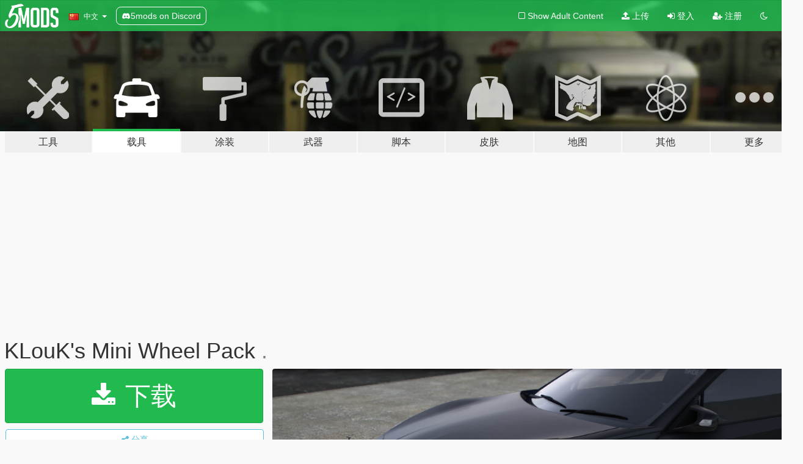

--- FILE ---
content_type: text/html; charset=utf-8
request_url: https://zh.gta5-mods.com/vehicles/klouk-s-mini-wheel-pack
body_size: 13093
content:

<!DOCTYPE html>
<html lang="zh-CN" dir="ltr">
<head>
	<title>
		KLouK&#39;s Mini Wheel Pack  - GTA5-Mods.com
	</title>

		<script
		  async
		  src="https://hb.vntsm.com/v4/live/vms/sites/gta5-mods.com/index.js"
        ></script>

        <script>
          self.__VM = self.__VM || [];
          self.__VM.push(function (admanager, scope) {
            scope.Config.buildPlacement((configBuilder) => {
              configBuilder.add("billboard");
              configBuilder.addDefaultOrUnique("mobile_mpu").setBreakPoint("mobile")
            }).display("top-ad");

            scope.Config.buildPlacement((configBuilder) => {
              configBuilder.add("leaderboard");
              configBuilder.addDefaultOrUnique("mobile_mpu").setBreakPoint("mobile")
            }).display("central-ad");

            scope.Config.buildPlacement((configBuilder) => {
              configBuilder.add("mpu");
              configBuilder.addDefaultOrUnique("mobile_mpu").setBreakPoint("mobile")
            }).display("side-ad");

            scope.Config.buildPlacement((configBuilder) => {
              configBuilder.add("leaderboard");
              configBuilder.addDefaultOrUnique("mpu").setBreakPoint({ mediaQuery: "max-width:1200px" })
            }).display("central-ad-2");

            scope.Config.buildPlacement((configBuilder) => {
              configBuilder.add("leaderboard");
              configBuilder.addDefaultOrUnique("mobile_mpu").setBreakPoint("mobile")
            }).display("bottom-ad");

            scope.Config.buildPlacement((configBuilder) => {
              configBuilder.add("desktop_takeover");
              configBuilder.addDefaultOrUnique("mobile_takeover").setBreakPoint("mobile")
            }).display("takeover-ad");

            scope.Config.get('mpu').display('download-ad-1');
          });
        </script>

	<meta charset="utf-8">
	<meta name="viewport" content="width=320, initial-scale=1.0, maximum-scale=1.0">
	<meta http-equiv="X-UA-Compatible" content="IE=edge">
	<meta name="msapplication-config" content="none">
	<meta name="theme-color" content="#20ba4e">
	<meta name="msapplication-navbutton-color" content="#20ba4e">
	<meta name="apple-mobile-web-app-capable" content="yes">
	<meta name="apple-mobile-web-app-status-bar-style" content="#20ba4e">
	<meta name="csrf-param" content="authenticity_token" />
<meta name="csrf-token" content="DjEoTr1xF/DSaetI8zRZsRH9O6jGa+5C3GsEZTvRoUrpcgtRvWyQegTJVlm25F6ucWH5jTuatdb26d0oW60eug==" />
	    <!--suppress ALL -->

    <meta property="og:url" content="https://zh.gta5-mods.com/vehicles/klouk-s-mini-wheel-pack">
    <meta property="og:title" content="KLouK's Mini Wheel Pack ">
    <meta property="og:description" content="Wheels Converted From SLRR  Pics Taken by DUZTY Instagram: duztyxo Youtube: Duzty  Wheels in Pack: Sport 1 - Advan RGD(Chrome &amp;amp; Painted) Sport 2 - GL57C6(Chrome &amp;amp; Painted) Sport 3 - GL57Transcend(Chrome &amp;amp; Painted)  Installation Path:\mods\update\x64\dlcpacks\patchday22ng\dlc.rpf\x64\levels\patchday22ng\vehiclemods\wheels_mods.rpf\  To access the paintable versions of the wheels hover over the chrome version of the whee...">
    <meta property="og:site_name" content="GTA5-Mods.com">
    <meta property="og:image" content="https://img.gta5-mods.com/q75/images/klouk-s-mini-wheel-pack/5bb8d1-GTA5_2021-02-17_22-23-32.png">

    <meta name="twitter:card" content="summary_large_image">
    <meta name="twitter:site" content="@5mods">
    <meta name="twitter:title" content="KLouK's Mini Wheel Pack ">
    <meta name="twitter:description" content="Wheels Converted From SLRR  Pics Taken by DUZTY Instagram: duztyxo Youtube: Duzty  Wheels in Pack: Sport 1 - Advan RGD(Chrome &amp;amp; Painted) Sport 2 - GL57C6(Chrome &amp;amp; Painted) Sport 3 - GL57Transcend(Chrome &amp;amp; Painted)  Installation Path:\mods\update\x64\dlcpacks\patchday22ng\dlc.rpf\x64\levels\patchday22ng\vehiclemods\wheels_mods.rpf\  To access the paintable versions of the wheels hover over the chrome version of the whee...">
    <meta name="twitter:image" content="https://img.gta5-mods.com/q75/images/klouk-s-mini-wheel-pack/5bb8d1-GTA5_2021-02-17_22-23-32.png">


	<link rel="shortcut icon" type="image/x-icon" href="https://images.gta5-mods.com/icons/favicon.png">
	<link rel="stylesheet" media="screen" href="/assets/application-7e510725ebc5c55e88a9fd87c027a2aa9e20126744fbac89762e0fd54819c399.css" />
	    <link rel="alternate" hreflang="id" href="https://id.gta5-mods.com/vehicles/klouk-s-mini-wheel-pack">
    <link rel="alternate" hreflang="ms" href="https://ms.gta5-mods.com/vehicles/klouk-s-mini-wheel-pack">
    <link rel="alternate" hreflang="bg" href="https://bg.gta5-mods.com/vehicles/klouk-s-mini-wheel-pack">
    <link rel="alternate" hreflang="ca" href="https://ca.gta5-mods.com/vehicles/klouk-s-mini-wheel-pack">
    <link rel="alternate" hreflang="cs" href="https://cs.gta5-mods.com/vehicles/klouk-s-mini-wheel-pack">
    <link rel="alternate" hreflang="da" href="https://da.gta5-mods.com/vehicles/klouk-s-mini-wheel-pack">
    <link rel="alternate" hreflang="de" href="https://de.gta5-mods.com/vehicles/klouk-s-mini-wheel-pack">
    <link rel="alternate" hreflang="el" href="https://el.gta5-mods.com/vehicles/klouk-s-mini-wheel-pack">
    <link rel="alternate" hreflang="en" href="https://www.gta5-mods.com/vehicles/klouk-s-mini-wheel-pack">
    <link rel="alternate" hreflang="es" href="https://es.gta5-mods.com/vehicles/klouk-s-mini-wheel-pack">
    <link rel="alternate" hreflang="fr" href="https://fr.gta5-mods.com/vehicles/klouk-s-mini-wheel-pack">
    <link rel="alternate" hreflang="gl" href="https://gl.gta5-mods.com/vehicles/klouk-s-mini-wheel-pack">
    <link rel="alternate" hreflang="ko" href="https://ko.gta5-mods.com/vehicles/klouk-s-mini-wheel-pack">
    <link rel="alternate" hreflang="hi" href="https://hi.gta5-mods.com/vehicles/klouk-s-mini-wheel-pack">
    <link rel="alternate" hreflang="it" href="https://it.gta5-mods.com/vehicles/klouk-s-mini-wheel-pack">
    <link rel="alternate" hreflang="hu" href="https://hu.gta5-mods.com/vehicles/klouk-s-mini-wheel-pack">
    <link rel="alternate" hreflang="mk" href="https://mk.gta5-mods.com/vehicles/klouk-s-mini-wheel-pack">
    <link rel="alternate" hreflang="nl" href="https://nl.gta5-mods.com/vehicles/klouk-s-mini-wheel-pack">
    <link rel="alternate" hreflang="nb" href="https://no.gta5-mods.com/vehicles/klouk-s-mini-wheel-pack">
    <link rel="alternate" hreflang="pl" href="https://pl.gta5-mods.com/vehicles/klouk-s-mini-wheel-pack">
    <link rel="alternate" hreflang="pt-BR" href="https://pt.gta5-mods.com/vehicles/klouk-s-mini-wheel-pack">
    <link rel="alternate" hreflang="ro" href="https://ro.gta5-mods.com/vehicles/klouk-s-mini-wheel-pack">
    <link rel="alternate" hreflang="ru" href="https://ru.gta5-mods.com/vehicles/klouk-s-mini-wheel-pack">
    <link rel="alternate" hreflang="sl" href="https://sl.gta5-mods.com/vehicles/klouk-s-mini-wheel-pack">
    <link rel="alternate" hreflang="fi" href="https://fi.gta5-mods.com/vehicles/klouk-s-mini-wheel-pack">
    <link rel="alternate" hreflang="sv" href="https://sv.gta5-mods.com/vehicles/klouk-s-mini-wheel-pack">
    <link rel="alternate" hreflang="vi" href="https://vi.gta5-mods.com/vehicles/klouk-s-mini-wheel-pack">
    <link rel="alternate" hreflang="tr" href="https://tr.gta5-mods.com/vehicles/klouk-s-mini-wheel-pack">
    <link rel="alternate" hreflang="uk" href="https://uk.gta5-mods.com/vehicles/klouk-s-mini-wheel-pack">
    <link rel="alternate" hreflang="zh-CN" href="https://zh.gta5-mods.com/vehicles/klouk-s-mini-wheel-pack">

  <script src="/javascripts/ads.js"></script>

		<!-- Nexus Google Tag Manager -->
		<script nonce="true">
//<![CDATA[
				window.dataLayer = window.dataLayer || [];

						window.dataLayer.push({
								login_status: 'Guest',
								user_id: undefined,
								gta5mods_id: undefined,
						});

//]]>
</script>
		<script nonce="true">
//<![CDATA[
				(function(w,d,s,l,i){w[l]=w[l]||[];w[l].push({'gtm.start':
				new Date().getTime(),event:'gtm.js'});var f=d.getElementsByTagName(s)[0],
				j=d.createElement(s),dl=l!='dataLayer'?'&l='+l:'';j.async=true;j.src=
				'https://www.googletagmanager.com/gtm.js?id='+i+dl;f.parentNode.insertBefore(j,f);
				})(window,document,'script','dataLayer','GTM-KCVF2WQ');

//]]>
</script>		<!-- End Nexus Google Tag Manager -->
</head>
<body class=" zh-CN">
	<!-- Google Tag Manager (noscript) -->
	<noscript><iframe src="https://www.googletagmanager.com/ns.html?id=GTM-KCVF2WQ"
										height="0" width="0" style="display:none;visibility:hidden"></iframe></noscript>
	<!-- End Google Tag Manager (noscript) -->

<div id="page-cover"></div>
<div id="page-loading">
	<span class="graphic"></span>
	<span class="message">载入中...</span>
</div>

<div id="page-cover"></div>

<nav id="main-nav" class="navbar navbar-default">
  <div class="container">
    <div class="navbar-header">
      <a class="navbar-brand" href="/"></a>

      <ul class="nav navbar-nav">
        <li id="language-dropdown" class="dropdown">
          <a href="#language" class="dropdown-toggle" data-toggle="dropdown">
            <span class="famfamfam-flag-cn icon"></span>&nbsp;
            <span class="language-name">中文</span>
            <span class="caret"></span>
          </a>

          <ul class="dropdown-menu dropdown-menu-with-footer">
                <li>
                  <a href="https://id.gta5-mods.com/vehicles/klouk-s-mini-wheel-pack">
                    <span class="famfamfam-flag-id"></span>
                    <span class="language-name">Bahasa Indonesia</span>
                  </a>
                </li>
                <li>
                  <a href="https://ms.gta5-mods.com/vehicles/klouk-s-mini-wheel-pack">
                    <span class="famfamfam-flag-my"></span>
                    <span class="language-name">Bahasa Melayu</span>
                  </a>
                </li>
                <li>
                  <a href="https://bg.gta5-mods.com/vehicles/klouk-s-mini-wheel-pack">
                    <span class="famfamfam-flag-bg"></span>
                    <span class="language-name">Български</span>
                  </a>
                </li>
                <li>
                  <a href="https://ca.gta5-mods.com/vehicles/klouk-s-mini-wheel-pack">
                    <span class="famfamfam-flag-catalonia"></span>
                    <span class="language-name">Català</span>
                  </a>
                </li>
                <li>
                  <a href="https://cs.gta5-mods.com/vehicles/klouk-s-mini-wheel-pack">
                    <span class="famfamfam-flag-cz"></span>
                    <span class="language-name">Čeština</span>
                  </a>
                </li>
                <li>
                  <a href="https://da.gta5-mods.com/vehicles/klouk-s-mini-wheel-pack">
                    <span class="famfamfam-flag-dk"></span>
                    <span class="language-name">Dansk</span>
                  </a>
                </li>
                <li>
                  <a href="https://de.gta5-mods.com/vehicles/klouk-s-mini-wheel-pack">
                    <span class="famfamfam-flag-de"></span>
                    <span class="language-name">Deutsch</span>
                  </a>
                </li>
                <li>
                  <a href="https://el.gta5-mods.com/vehicles/klouk-s-mini-wheel-pack">
                    <span class="famfamfam-flag-gr"></span>
                    <span class="language-name">Ελληνικά</span>
                  </a>
                </li>
                <li>
                  <a href="https://www.gta5-mods.com/vehicles/klouk-s-mini-wheel-pack">
                    <span class="famfamfam-flag-gb"></span>
                    <span class="language-name">English</span>
                  </a>
                </li>
                <li>
                  <a href="https://es.gta5-mods.com/vehicles/klouk-s-mini-wheel-pack">
                    <span class="famfamfam-flag-es"></span>
                    <span class="language-name">Español</span>
                  </a>
                </li>
                <li>
                  <a href="https://fr.gta5-mods.com/vehicles/klouk-s-mini-wheel-pack">
                    <span class="famfamfam-flag-fr"></span>
                    <span class="language-name">Français</span>
                  </a>
                </li>
                <li>
                  <a href="https://gl.gta5-mods.com/vehicles/klouk-s-mini-wheel-pack">
                    <span class="famfamfam-flag-es-gl"></span>
                    <span class="language-name">Galego</span>
                  </a>
                </li>
                <li>
                  <a href="https://ko.gta5-mods.com/vehicles/klouk-s-mini-wheel-pack">
                    <span class="famfamfam-flag-kr"></span>
                    <span class="language-name">한국어</span>
                  </a>
                </li>
                <li>
                  <a href="https://hi.gta5-mods.com/vehicles/klouk-s-mini-wheel-pack">
                    <span class="famfamfam-flag-in"></span>
                    <span class="language-name">हिन्दी</span>
                  </a>
                </li>
                <li>
                  <a href="https://it.gta5-mods.com/vehicles/klouk-s-mini-wheel-pack">
                    <span class="famfamfam-flag-it"></span>
                    <span class="language-name">Italiano</span>
                  </a>
                </li>
                <li>
                  <a href="https://hu.gta5-mods.com/vehicles/klouk-s-mini-wheel-pack">
                    <span class="famfamfam-flag-hu"></span>
                    <span class="language-name">Magyar</span>
                  </a>
                </li>
                <li>
                  <a href="https://mk.gta5-mods.com/vehicles/klouk-s-mini-wheel-pack">
                    <span class="famfamfam-flag-mk"></span>
                    <span class="language-name">Македонски</span>
                  </a>
                </li>
                <li>
                  <a href="https://nl.gta5-mods.com/vehicles/klouk-s-mini-wheel-pack">
                    <span class="famfamfam-flag-nl"></span>
                    <span class="language-name">Nederlands</span>
                  </a>
                </li>
                <li>
                  <a href="https://no.gta5-mods.com/vehicles/klouk-s-mini-wheel-pack">
                    <span class="famfamfam-flag-no"></span>
                    <span class="language-name">Norsk</span>
                  </a>
                </li>
                <li>
                  <a href="https://pl.gta5-mods.com/vehicles/klouk-s-mini-wheel-pack">
                    <span class="famfamfam-flag-pl"></span>
                    <span class="language-name">Polski</span>
                  </a>
                </li>
                <li>
                  <a href="https://pt.gta5-mods.com/vehicles/klouk-s-mini-wheel-pack">
                    <span class="famfamfam-flag-br"></span>
                    <span class="language-name">Português do Brasil</span>
                  </a>
                </li>
                <li>
                  <a href="https://ro.gta5-mods.com/vehicles/klouk-s-mini-wheel-pack">
                    <span class="famfamfam-flag-ro"></span>
                    <span class="language-name">Română</span>
                  </a>
                </li>
                <li>
                  <a href="https://ru.gta5-mods.com/vehicles/klouk-s-mini-wheel-pack">
                    <span class="famfamfam-flag-ru"></span>
                    <span class="language-name">Русский</span>
                  </a>
                </li>
                <li>
                  <a href="https://sl.gta5-mods.com/vehicles/klouk-s-mini-wheel-pack">
                    <span class="famfamfam-flag-si"></span>
                    <span class="language-name">Slovenščina</span>
                  </a>
                </li>
                <li>
                  <a href="https://fi.gta5-mods.com/vehicles/klouk-s-mini-wheel-pack">
                    <span class="famfamfam-flag-fi"></span>
                    <span class="language-name">Suomi</span>
                  </a>
                </li>
                <li>
                  <a href="https://sv.gta5-mods.com/vehicles/klouk-s-mini-wheel-pack">
                    <span class="famfamfam-flag-se"></span>
                    <span class="language-name">Svenska</span>
                  </a>
                </li>
                <li>
                  <a href="https://vi.gta5-mods.com/vehicles/klouk-s-mini-wheel-pack">
                    <span class="famfamfam-flag-vn"></span>
                    <span class="language-name">Tiếng Việt</span>
                  </a>
                </li>
                <li>
                  <a href="https://tr.gta5-mods.com/vehicles/klouk-s-mini-wheel-pack">
                    <span class="famfamfam-flag-tr"></span>
                    <span class="language-name">Türkçe</span>
                  </a>
                </li>
                <li>
                  <a href="https://uk.gta5-mods.com/vehicles/klouk-s-mini-wheel-pack">
                    <span class="famfamfam-flag-ua"></span>
                    <span class="language-name">Українська</span>
                  </a>
                </li>
                <li>
                  <a href="https://zh.gta5-mods.com/vehicles/klouk-s-mini-wheel-pack">
                    <span class="famfamfam-flag-cn"></span>
                    <span class="language-name">中文</span>
                  </a>
                </li>
          </ul>
        </li>
        <li class="discord-link">
          <a href="https://discord.gg/2PR7aMzD4U" target="_blank" rel="noreferrer">
            <img src="https://images.gta5-mods.com/site/discord-header.svg" height="15px" alt="">
            <span>5mods on Discord</span>
          </a>
        </li>
      </ul>
    </div>

    <ul class="nav navbar-nav navbar-right">
        <li>
          <a href="/adult_filter" title="Light mode">
              <span class="fa fa-square-o"></span>
            <span>Show Adult <span class="adult-filter__content-text">Content</span></span>
          </a>
        </li>
      <li class="hidden-xs">
        <a href="/upload">
          <span class="icon fa fa-upload"></span>
          上传
        </a>
      </li>

        <li>
          <a href="/login?r=/vehicles/klouk-s-mini-wheel-pack">
            <span class="icon fa fa-sign-in"></span>
            <span class="login-text">登入</span>
          </a>
        </li>

        <li class="hidden-xs">
          <a href="/register?r=/vehicles/klouk-s-mini-wheel-pack">
            <span class="icon fa fa-user-plus"></span>
            注册
          </a>
        </li>

        <li>
            <a href="/dark_mode" title="Dark mode">
              <span class="fa fa-moon-o"></span>
            </a>
        </li>

      <li id="search-dropdown">
        <a href="#search" class="dropdown-toggle" data-toggle="dropdown">
          <span class="fa fa-search"></span>
        </a>

        <div class="dropdown-menu">
          <div class="form-inline">
            <div class="form-group">
              <div class="input-group">
                <div class="input-group-addon"><span  class="fa fa-search"></span></div>
                <input type="text" class="form-control" placeholder="搜索GTA5模组...">
              </div>
            </div>
            <button type="submit" class="btn btn-primary">
              搜索
            </button>
          </div>
        </div>
      </li>
    </ul>
  </div>
</nav>

<div id="banner" class="vehicles">
  <div class="container hidden-xs">
    <div id="intro">
      <h1 class="styled">欢迎来到GTA5模组网 GTA5-Mods.com</h1>
      <p>选择以下类别之一开始浏览最新的侠盗猎车手V PC模组：</p>
    </div>
  </div>

  <div class="container">
    <ul id="navigation" class="clearfix zh-CN">
        <li class="tools ">
          <a href="/tools">
            <span class="icon-category"></span>
            <span class="label-border"></span>
            <span class="label-category lg-large md-large sm-large xs-large xxs-large">
              <span>工具</span>
            </span>
          </a>
        </li>
        <li class="vehicles active">
          <a href="/vehicles">
            <span class="icon-category"></span>
            <span class="label-border"></span>
            <span class="label-category lg-large md-large sm-large xs-large xxs-large">
              <span>载具</span>
            </span>
          </a>
        </li>
        <li class="paintjobs ">
          <a href="/paintjobs">
            <span class="icon-category"></span>
            <span class="label-border"></span>
            <span class="label-category lg-large md-large sm-large xs-large xxs-large">
              <span>涂装</span>
            </span>
          </a>
        </li>
        <li class="weapons ">
          <a href="/weapons">
            <span class="icon-category"></span>
            <span class="label-border"></span>
            <span class="label-category lg-large md-large sm-large xs-large xxs-large">
              <span>武器</span>
            </span>
          </a>
        </li>
        <li class="scripts ">
          <a href="/scripts">
            <span class="icon-category"></span>
            <span class="label-border"></span>
            <span class="label-category lg-large md-large sm-large xs-large xxs-large">
              <span>脚本</span>
            </span>
          </a>
        </li>
        <li class="player ">
          <a href="/player">
            <span class="icon-category"></span>
            <span class="label-border"></span>
            <span class="label-category lg-large md-large sm-large xs-large xxs-large">
              <span>皮肤</span>
            </span>
          </a>
        </li>
        <li class="maps ">
          <a href="/maps">
            <span class="icon-category"></span>
            <span class="label-border"></span>
            <span class="label-category lg-large md-large sm-large xs-large xxs-large">
              <span>地图</span>
            </span>
          </a>
        </li>
        <li class="misc ">
          <a href="/misc">
            <span class="icon-category"></span>
            <span class="label-border"></span>
            <span class="label-category lg-large md-large sm-large xs-large xxs-large">
              <span>其他</span>
            </span>
          </a>
        </li>
      <li id="more-dropdown" class="more dropdown">
        <a href="#more" class="dropdown-toggle" data-toggle="dropdown">
          <span class="icon-category"></span>
          <span class="label-border"></span>
          <span class="label-category lg-large md-large sm-large xs-large xxs-large">
            <span>更多</span>
          </span>
        </a>

        <ul class="dropdown-menu pull-right">
          <li>
            <a href="http://www.gta5cheats.com" target="_blank">
              <span class="fa fa-external-link"></span>
              GTA 5 Cheats
            </a>
          </li>
        </ul>
      </li>
    </ul>
  </div>
</div>

<div id="content">
  


<div id="file" class="container" data-user-file-id="116834">
  <div class="clearfix">
      <div id="top-ad" class="ad-container"></div>

    <h1>
      
      KLouK&#39;s Mini Wheel Pack 
      <span class="version">.</span>

    </h1>
  </div>


    <div id="file-container" class="row">
      <div class="col-sm-5 col-lg-4">

          <a href="/vehicles/klouk-s-mini-wheel-pack/download/111763" class="btn btn-primary btn-download" >
            <span class="fa fa-download"></span>
            下载
          </a>

        <div class="file-actions">

          <div class="row">
            <div class="col-xs-12 share-container">
              <div id="share-list">
                <ul>
                  <li>
                    <a href="#share-facebook" class="facebook" title="分享到脸书">
                      <span class="fa fa-facebook"></span>
                    </a>
                  </li>
                  <li>
                    <a href="#share-twitter" class="twitter" title="分享到推特" data-text="KLouK's Mini Wheel Pack ">
                      <span class="fa fa-twitter"></span>
                    </a>
                  </li>
                  <li>
                    <a href="#share-vk" class="vk" title="分享到VKontakte">
                      <span class="fa fa-vk"></span>
                    </a>
                  </li>
                </ul>
              </div>

              <button class="btn btn-o-info btn-block">
                <span class="fa fa-share-alt "></span>
                <span>分享</span>
              </button>
            </div>

          </div>
        </div>
        <div class="panel panel-default">
          <div class="panel-body">
            <div class="user-panel row">
              <div class="col-xs-3">
                <a href="/users/KLouK">
                  <img class="img-responsive" src="https://img.gta5-mods.com/q75-w100-h100-cfill/avatars/567430/667100-1k0zwYNM_400x400.jpg" alt="667100 1k0zwynm 400x400" />
                </a>
              </div>
              <div class="col-xs-9">
                <a class="username" href="/users/KLouK">KLouK</a>
                  <br/>
                  <div class="user-social">
                    



<a title="Instagram" target="_blank" href="https://www.instagram.com/kklouk"><span class="fa fa-instagram"></span></a>


<a title="Twitch" target="_blank" href="http://www.twitch.tv/kloukthegamer"><span class="fa fa-twitch"></span></a>



<a title="Discord Server" target="_blank" href="https://discord.gg/v5yNA2E"><span class="fa fa-discord size-30"></span></a>

                  </div>

                  


              </div>
            </div>
          </div>
        </div>

          <div class="panel panel-default hidden-xs">
            <div class="panel-body">
  <h3 class="mt-0">
    <i class="fa fa-list-alt"></i>
    <span class="translation_missing" title="translation missing: zh-CN.user_file.all_versions">All Versions</span>
  </h3>
      <div class="well pull-left file-version-container ">
        <div class="pull-left">
          <i class="fa fa-file"></i>&nbsp;. <span>(current)</span>
          <p>
            <span class="num-downloads">4,828次下载 <span class="file-size">, 23.7 MB</span></span>
            <br/><span class="num-downloads">2021年2月18日</span>
          </p>
        </div>
        <div class="pull-right" >
                  <a target="_blank" href="https://www.virustotal.com/gui/file/c9ae5a2e3f1f91d52b6a6542c8d6389fdf0a03ad3a14819ffdb997f5642b58f8/detection/f-c9ae5a2e3f1f91d52b6a6542c8d6389fdf0a03ad3a14819ffdb997f5642b58f8-1613621659"><i data-container="body" data-trigger="hover" data-toggle="popover" data-placement="top" data-html="true" data-title="<b class='color-success'>This file is safe <i class='fa fa-check-circle-o'></i></b>" data-content="<i>This file has been scanned for viruses and is safe to download.</i>" class="fa fa-shield vt-version"></i></a>

              <a target="_blank" href="/vehicles/klouk-s-mini-wheel-pack/download/111763"><i class="fa fa-download download-version"></i></a>
        </div>
      </div>
</div>
          </div>

          <div id="side-ad" class="ad-container"></div>

        <div class="file-list">
            <div class="col-xs-12 hidden-xs">
              <h4>More mods by <a class="username" href="/users/KLouK">KLouK</a>:</h4>
                
<div class="file-list-obj">
  <a href="/vehicles/work-vs-kf-wheel-paintable-non-paintable" title="Work VS-KF  [Paintable, Non-Paintable]" class="preview empty">

    <img title="Work VS-KF  [Paintable, Non-Paintable]" class="img-responsive" alt="Work VS-KF  [Paintable, Non-Paintable]" src="https://img.gta5-mods.com/q75-w500-h333-cfill/images/work-vs-kf-wheel-paintable-non-paintable/618129-3rdtime3.jpg" />

      <ul class="categories">
            <li>汽车</li>
            <li>轮子</li>
      </ul>

      <div class="stats">
        <div>
            <span title="5.0 star rating">
              <span class="fa fa-star"></span> 5.0
            </span>
        </div>
        <div>
          <span title="3,121次下载">
            <span class="fa fa-download"></span> 3,121
          </span>
          <span class="stats-likes" title="36次赞">
            <span class="fa fa-thumbs-up"></span> 36
          </span>
        </div>
      </div>

  </a>
  <div class="details">
    <div class="top">
      <div class="name">
        <a href="/vehicles/work-vs-kf-wheel-paintable-non-paintable" title="Work VS-KF  [Paintable, Non-Paintable]">
          <span dir="ltr">Work VS-KF  [Paintable, Non-Paintable]</span>
        </a>
      </div>
        <div class="version" dir="ltr" title="1.0">1.0</div>
    </div>
    <div class="bottom">
      <span class="bottom-by">By</span> <a href="/users/KLouK" title="KLouK">KLouK</a>
    </div>
  </div>
</div>
                
<div class="file-list-obj">
  <a href="/vehicles/work-wheel-pack-1" title="Work Wheel Pack#1" class="preview empty">

    <img title="Work Wheel Pack#1" class="img-responsive" alt="Work Wheel Pack#1" src="https://img.gta5-mods.com/q75-w500-h333-cfill/images/work-wheel-pack-1/b2f4fb-work4.jpg" />

      <ul class="categories">
            <li>轮子</li>
            <li>汽车</li>
      </ul>

      <div class="stats">
        <div>
            <span title="5.0 star rating">
              <span class="fa fa-star"></span> 5.0
            </span>
        </div>
        <div>
          <span title="7,225次下载">
            <span class="fa fa-download"></span> 7,225
          </span>
          <span class="stats-likes" title="74次赞">
            <span class="fa fa-thumbs-up"></span> 74
          </span>
        </div>
      </div>

  </a>
  <div class="details">
    <div class="top">
      <div class="name">
        <a href="/vehicles/work-wheel-pack-1" title="Work Wheel Pack#1">
          <span dir="ltr">Work Wheel Pack#1</span>
        </a>
      </div>
        <div class="version" dir="ltr" title=" "> </div>
    </div>
    <div class="bottom">
      <span class="bottom-by">By</span> <a href="/users/KLouK" title="KLouK">KLouK</a>
    </div>
  </div>
</div>
                
<div class="file-list-obj">
  <a href="/vehicles/work-emotion-cr-kai-paintable-non-paintable" title="Work Emotion CR KAI [Paintable, Non-Paintable]" class="preview empty">

    <img title="Work Emotion CR KAI [Paintable, Non-Paintable]" class="img-responsive" alt="Work Emotion CR KAI [Paintable, Non-Paintable]" src="https://img.gta5-mods.com/q75-w500-h333-cfill/images/work-emotion-cr-kai-paintable-non-paintable/c94fc6-crkai1.jpg" />

      <ul class="categories">
            <li>汽车</li>
            <li>轮子</li>
      </ul>

      <div class="stats">
        <div>
            <span title="4.83 star rating">
              <span class="fa fa-star"></span> 4.83
            </span>
        </div>
        <div>
          <span title="2,181次下载">
            <span class="fa fa-download"></span> 2,181
          </span>
          <span class="stats-likes" title="39次赞">
            <span class="fa fa-thumbs-up"></span> 39
          </span>
        </div>
      </div>

  </a>
  <div class="details">
    <div class="top">
      <div class="name">
        <a href="/vehicles/work-emotion-cr-kai-paintable-non-paintable" title="Work Emotion CR KAI [Paintable, Non-Paintable]">
          <span dir="ltr">Work Emotion CR KAI [Paintable, Non-Paintable]</span>
        </a>
      </div>
        <div class="version" dir="ltr" title=" "> </div>
    </div>
    <div class="bottom">
      <span class="bottom-by">By</span> <a href="/users/KLouK" title="KLouK">KLouK</a>
    </div>
  </div>
</div>
                
<div class="file-list-obj">
  <a href="/vehicles/ambient-mafia-wheel-pack" title="Ambient Mafia Wheel Pack" class="preview empty">

    <img title="Ambient Mafia Wheel Pack" class="img-responsive" alt="Ambient Mafia Wheel Pack" src="https://img.gta5-mods.com/q75-w500-h333-cfill/images/ambient-mafia-wheel-pack/91bd68-vsxx.jpg" />

      <ul class="categories">
            <li>轮子</li>
      </ul>

      <div class="stats">
        <div>
            <span title="4.94 star rating">
              <span class="fa fa-star"></span> 4.94
            </span>
        </div>
        <div>
          <span title="12,175次下载">
            <span class="fa fa-download"></span> 12,175
          </span>
          <span class="stats-likes" title="108次赞">
            <span class="fa fa-thumbs-up"></span> 108
          </span>
        </div>
      </div>

  </a>
  <div class="details">
    <div class="top">
      <div class="name">
        <a href="/vehicles/ambient-mafia-wheel-pack" title="Ambient Mafia Wheel Pack">
          <span dir="ltr">Ambient Mafia Wheel Pack</span>
        </a>
      </div>
        <div class="version" dir="ltr" title=".">.</div>
    </div>
    <div class="bottom">
      <span class="bottom-by">By</span> <a href="/users/KLouK" title="KLouK">KLouK</a>
    </div>
  </div>
</div>
                
<div class="file-list-obj">
  <a href="/vehicles/work-wheel-pack-2" title="Work Wheel Pack#2" class="preview empty">

    <img title="Work Wheel Pack#2" class="img-responsive" alt="Work Wheel Pack#2" src="https://img.gta5-mods.com/q75-w500-h333-cfill/images/work-wheel-pack-2/8d1562-work1.1.png" />

      <ul class="categories">
            <li>汽车</li>
            <li>轮子</li>
      </ul>

      <div class="stats">
        <div>
            <span title="5.0 star rating">
              <span class="fa fa-star"></span> 5.0
            </span>
        </div>
        <div>
          <span title="8,134次下载">
            <span class="fa fa-download"></span> 8,134
          </span>
          <span class="stats-likes" title="85次赞">
            <span class="fa fa-thumbs-up"></span> 85
          </span>
        </div>
      </div>

  </a>
  <div class="details">
    <div class="top">
      <div class="name">
        <a href="/vehicles/work-wheel-pack-2" title="Work Wheel Pack#2">
          <span dir="ltr">Work Wheel Pack#2</span>
        </a>
      </div>
    </div>
    <div class="bottom">
      <span class="bottom-by">By</span> <a href="/users/KLouK" title="KLouK">KLouK</a>
    </div>
  </div>
</div>
            </div>

        </div>
      </div>

      <div class="col-sm-7 col-lg-8">
          <div id="file-media">
            <!-- Cover Media -->
            <div class="text-center">

                <a target="_blank" class="thumbnail mfp-image cover-media" title="KLouK&#39;s Mini Wheel Pack " href="https://img.gta5-mods.com/q95/images/klouk-s-mini-wheel-pack/5bb8d1-GTA5_2021-02-17_22-23-32.png"><img class="img-responsive" src="https://img.gta5-mods.com/q85-w800/images/klouk-s-mini-wheel-pack/5bb8d1-GTA5_2021-02-17_22-23-32.png" alt="5bb8d1 gta5 2021 02 17 22 23 32" /></a>
            </div>

            <!-- Remaining Media -->
              <div class="media-thumbnails row">
                    <div class="col-xs-4 col-md-2">
                      <a target="_blank" class="thumbnail mfp-image" title="KLouK&#39;s Mini Wheel Pack " href="https://img.gta5-mods.com/q95/images/klouk-s-mini-wheel-pack/5bb8d1-GTA5_2021-02-17_22-22-41.png"><img class="img-responsive" src="https://img.gta5-mods.com/q75-w350-h233-cfill/images/klouk-s-mini-wheel-pack/5bb8d1-GTA5_2021-02-17_22-22-41.png" alt="5bb8d1 gta5 2021 02 17 22 22 41" /></a>
                    </div>
                    <div class="col-xs-4 col-md-2">
                      <a target="_blank" class="thumbnail mfp-image" title="KLouK&#39;s Mini Wheel Pack " href="https://img.gta5-mods.com/q95/images/klouk-s-mini-wheel-pack/5bb8d1-GTA5_2021-02-17_22-23-24.png"><img class="img-responsive" src="https://img.gta5-mods.com/q75-w350-h233-cfill/images/klouk-s-mini-wheel-pack/5bb8d1-GTA5_2021-02-17_22-23-24.png" alt="5bb8d1 gta5 2021 02 17 22 23 24" /></a>
                    </div>
                    <div class="col-xs-4 col-md-2">
                      <a target="_blank" class="thumbnail mfp-image" title="KLouK&#39;s Mini Wheel Pack " href="https://img.gta5-mods.com/q95/images/klouk-s-mini-wheel-pack/5bb8d1-GTA5_2021-02-17_22-22-58.png"><img class="img-responsive" src="https://img.gta5-mods.com/q75-w350-h233-cfill/images/klouk-s-mini-wheel-pack/5bb8d1-GTA5_2021-02-17_22-22-58.png" alt="5bb8d1 gta5 2021 02 17 22 22 58" /></a>
                    </div>
                    <div class="col-xs-4 col-md-2">
                      <a target="_blank" class="thumbnail mfp-image" title="KLouK&#39;s Mini Wheel Pack " href="https://img.gta5-mods.com/q95/images/klouk-s-mini-wheel-pack/5bb8d1-GTA5_2021-02-17_22-32-09.png"><img class="img-responsive" src="https://img.gta5-mods.com/q75-w350-h233-cfill/images/klouk-s-mini-wheel-pack/5bb8d1-GTA5_2021-02-17_22-32-09.png" alt="5bb8d1 gta5 2021 02 17 22 32 09" /></a>
                    </div>
                    <div class="col-xs-4 col-md-2">
                      <a target="_blank" class="thumbnail mfp-image" title="KLouK&#39;s Mini Wheel Pack " href="https://img.gta5-mods.com/q95/images/klouk-s-mini-wheel-pack/5bb8d1-GTA5_2021-02-17_22-23-17.png"><img class="img-responsive" src="https://img.gta5-mods.com/q75-w350-h233-cfill/images/klouk-s-mini-wheel-pack/5bb8d1-GTA5_2021-02-17_22-23-17.png" alt="5bb8d1 gta5 2021 02 17 22 23 17" /></a>
                    </div>
                    <div class="col-xs-4 col-md-2">
                      <a target="_blank" class="thumbnail mfp-image" title="KLouK&#39;s Mini Wheel Pack " href="https://img.gta5-mods.com/q95/images/klouk-s-mini-wheel-pack/5bb8d1-GTA5_2021-02-17_22-23-09.png"><img class="img-responsive" src="https://img.gta5-mods.com/q75-w350-h233-cfill/images/klouk-s-mini-wheel-pack/5bb8d1-GTA5_2021-02-17_22-23-09.png" alt="5bb8d1 gta5 2021 02 17 22 23 09" /></a>
                    </div>

              </div>

          </div>

        <h3 class="clearfix" dir="auto">
          <div class="pull-left file-stats">
            <i class="fa fa-cloud-download pull-left download-icon"></i>
            <div class="file-stat file-downloads pull-left">
              <span class="num-downloads">4,828</span>
              <label>下载</label>
            </div>
            <i class="fa fa-thumbs-o-up pull-left like-icon"></i>
            <div class="file-stat file-likes pull-left">
              <span class="num-likes">60</span>
              <label>赞</label>
            </div>
          </div>

                <span class="comment-average-container pull-right">
                    <span class="comment-average-rating" data-rating="5.0"></span>
                    <label>5.0 / 5 (7 评级)</label>
                </span>
        </h3>
        <div id="featured-comment">
          <ul class="media-list pinned-comments">
            
          </ul>
        </div>
        <div class="visible-xs-block">
          <div class="panel panel-default">
            <div class="panel-body">
              <div class="file-description">
                      <span class="description-body description-collapsed" dir="auto">
                        Wheels Converted From SLRR<br/><br/>Pics Taken by DUZTY<br/>Instagram: duztyxo<br/>Youtube: Duzty<br/><br/>Wheels in Pack:<br/>Sport 1 - Advan RGD(Chrome &amp; Painted)<br/>Sport 2 - GL57C6(Chrome &amp; Painted)<br/>Sport 3 - GL57Transcend(Chrome &amp; Painted)<br/><br/>Installation Path:\mods\update\x64\dlcpacks\patchday22ng\dlc.rpf\x64\levels\patchday22ng\vehiclemods\wheels_mods.rpf\<br/><br/>To access the paintable versions of the wheels hover over the chrome version of the wheel then, press enter (A if on the controller) to switch to the other version.<br/><br/>MUST HAVE OPEN IV AND A MODS FOLDER TO INSTALL!!!<br/><br/>Join Ambient Mafia Discord: https://discord.gg/N3DGxJuPgp<br/><br/>Follow Me On Instagram: kklouk<br/><br/>HMU on discord if need wheels made @ .𝘒𝘓𝘰𝘶𝘒#3473
                        <div class="read-more-button-container">
                          <div class="read-more-gradient"></div>
                          <div class="read-more-button">Show Full Description</div>
                        </div>
                      </span>
              </div>
                <div id=tag-list>
                    <div>
                      <a href="/all/tags/car/most-downloaded">
                            <span class="label label-default">
                              <span class="fa fa-tag"></span>
                              汽车
                            </span>
                      </a>
                    </div>
                    <div>
                      <a href="/all/tags/wheels/most-downloaded">
                            <span class="label label-default">
                              <span class="fa fa-tag"></span>
                              轮子
                            </span>
                      </a>
                    </div>
                </div>


              <div id="file-dates">

                <br/>
                <small title="2021年2月18日 星期四 04:13:08 UTC">
                  <strong>首次上传时间：</strong>
                  2021年2月18日
                  
                </small>

                  <br/>
                  <small title="2021年2月18日 星期四 04:14:57 UTC">
                    <strong>最后更新时间：</strong>
                    2021年2月18日
                  </small>

                  <br/>
                  <small title="2026年1月17日 星期六 22:12:25 UTC">
                    <strong>最后下载：</strong>
                    2天前
                  </small>
              </div>
            </div>
          </div>

          <div class="panel panel-default visible-xs-block">
            <div class="panel-body">
  <h3 class="mt-0">
    <i class="fa fa-list-alt"></i>
    <span class="translation_missing" title="translation missing: zh-CN.user_file.all_versions">All Versions</span>
  </h3>
      <div class="well pull-left file-version-container ">
        <div class="pull-left">
          <i class="fa fa-file"></i>&nbsp;. <span>(current)</span>
          <p>
            <span class="num-downloads">4,828次下载 <span class="file-size">, 23.7 MB</span></span>
            <br/><span class="num-downloads">2021年2月18日</span>
          </p>
        </div>
        <div class="pull-right" >
                  <a target="_blank" href="https://www.virustotal.com/gui/file/c9ae5a2e3f1f91d52b6a6542c8d6389fdf0a03ad3a14819ffdb997f5642b58f8/detection/f-c9ae5a2e3f1f91d52b6a6542c8d6389fdf0a03ad3a14819ffdb997f5642b58f8-1613621659"><i data-container="body" data-trigger="hover" data-toggle="popover" data-placement="top" data-html="true" data-title="<b class='color-success'>This file is safe <i class='fa fa-check-circle-o'></i></b>" data-content="<i>This file has been scanned for viruses and is safe to download.</i>" class="fa fa-shield vt-version"></i></a>

              <a target="_blank" href="/vehicles/klouk-s-mini-wheel-pack/download/111763"><i class="fa fa-download download-version"></i></a>
        </div>
      </div>
</div>
          </div>

          <h3 class="clearfix comments-stats" dir="auto">
              <span class="pull-left">
                  <span class="num-comments" data-count="15">15个评论</span>
              </span>
          </h3>
          <div id="comments_mobile"></div>

          <div class="file-list">
              <div class="col-xs-12">
                <h4>More mods by <a class="username" href="/users/KLouK">KLouK</a>:</h4>
                  
<div class="file-list-obj">
  <a href="/vehicles/work-vs-kf-wheel-paintable-non-paintable" title="Work VS-KF  [Paintable, Non-Paintable]" class="preview empty">

    <img title="Work VS-KF  [Paintable, Non-Paintable]" class="img-responsive" alt="Work VS-KF  [Paintable, Non-Paintable]" src="https://img.gta5-mods.com/q75-w500-h333-cfill/images/work-vs-kf-wheel-paintable-non-paintable/618129-3rdtime3.jpg" />

      <ul class="categories">
            <li>汽车</li>
            <li>轮子</li>
      </ul>

      <div class="stats">
        <div>
            <span title="5.0 star rating">
              <span class="fa fa-star"></span> 5.0
            </span>
        </div>
        <div>
          <span title="3,121次下载">
            <span class="fa fa-download"></span> 3,121
          </span>
          <span class="stats-likes" title="36次赞">
            <span class="fa fa-thumbs-up"></span> 36
          </span>
        </div>
      </div>

  </a>
  <div class="details">
    <div class="top">
      <div class="name">
        <a href="/vehicles/work-vs-kf-wheel-paintable-non-paintable" title="Work VS-KF  [Paintable, Non-Paintable]">
          <span dir="ltr">Work VS-KF  [Paintable, Non-Paintable]</span>
        </a>
      </div>
        <div class="version" dir="ltr" title="1.0">1.0</div>
    </div>
    <div class="bottom">
      <span class="bottom-by">By</span> <a href="/users/KLouK" title="KLouK">KLouK</a>
    </div>
  </div>
</div>
                  
<div class="file-list-obj">
  <a href="/vehicles/work-wheel-pack-1" title="Work Wheel Pack#1" class="preview empty">

    <img title="Work Wheel Pack#1" class="img-responsive" alt="Work Wheel Pack#1" src="https://img.gta5-mods.com/q75-w500-h333-cfill/images/work-wheel-pack-1/b2f4fb-work4.jpg" />

      <ul class="categories">
            <li>轮子</li>
            <li>汽车</li>
      </ul>

      <div class="stats">
        <div>
            <span title="5.0 star rating">
              <span class="fa fa-star"></span> 5.0
            </span>
        </div>
        <div>
          <span title="7,225次下载">
            <span class="fa fa-download"></span> 7,225
          </span>
          <span class="stats-likes" title="74次赞">
            <span class="fa fa-thumbs-up"></span> 74
          </span>
        </div>
      </div>

  </a>
  <div class="details">
    <div class="top">
      <div class="name">
        <a href="/vehicles/work-wheel-pack-1" title="Work Wheel Pack#1">
          <span dir="ltr">Work Wheel Pack#1</span>
        </a>
      </div>
        <div class="version" dir="ltr" title=" "> </div>
    </div>
    <div class="bottom">
      <span class="bottom-by">By</span> <a href="/users/KLouK" title="KLouK">KLouK</a>
    </div>
  </div>
</div>
                  
<div class="file-list-obj">
  <a href="/vehicles/work-emotion-cr-kai-paintable-non-paintable" title="Work Emotion CR KAI [Paintable, Non-Paintable]" class="preview empty">

    <img title="Work Emotion CR KAI [Paintable, Non-Paintable]" class="img-responsive" alt="Work Emotion CR KAI [Paintable, Non-Paintable]" src="https://img.gta5-mods.com/q75-w500-h333-cfill/images/work-emotion-cr-kai-paintable-non-paintable/c94fc6-crkai1.jpg" />

      <ul class="categories">
            <li>汽车</li>
            <li>轮子</li>
      </ul>

      <div class="stats">
        <div>
            <span title="4.83 star rating">
              <span class="fa fa-star"></span> 4.83
            </span>
        </div>
        <div>
          <span title="2,181次下载">
            <span class="fa fa-download"></span> 2,181
          </span>
          <span class="stats-likes" title="39次赞">
            <span class="fa fa-thumbs-up"></span> 39
          </span>
        </div>
      </div>

  </a>
  <div class="details">
    <div class="top">
      <div class="name">
        <a href="/vehicles/work-emotion-cr-kai-paintable-non-paintable" title="Work Emotion CR KAI [Paintable, Non-Paintable]">
          <span dir="ltr">Work Emotion CR KAI [Paintable, Non-Paintable]</span>
        </a>
      </div>
        <div class="version" dir="ltr" title=" "> </div>
    </div>
    <div class="bottom">
      <span class="bottom-by">By</span> <a href="/users/KLouK" title="KLouK">KLouK</a>
    </div>
  </div>
</div>
                  
<div class="file-list-obj">
  <a href="/vehicles/ambient-mafia-wheel-pack" title="Ambient Mafia Wheel Pack" class="preview empty">

    <img title="Ambient Mafia Wheel Pack" class="img-responsive" alt="Ambient Mafia Wheel Pack" src="https://img.gta5-mods.com/q75-w500-h333-cfill/images/ambient-mafia-wheel-pack/91bd68-vsxx.jpg" />

      <ul class="categories">
            <li>轮子</li>
      </ul>

      <div class="stats">
        <div>
            <span title="4.94 star rating">
              <span class="fa fa-star"></span> 4.94
            </span>
        </div>
        <div>
          <span title="12,175次下载">
            <span class="fa fa-download"></span> 12,175
          </span>
          <span class="stats-likes" title="108次赞">
            <span class="fa fa-thumbs-up"></span> 108
          </span>
        </div>
      </div>

  </a>
  <div class="details">
    <div class="top">
      <div class="name">
        <a href="/vehicles/ambient-mafia-wheel-pack" title="Ambient Mafia Wheel Pack">
          <span dir="ltr">Ambient Mafia Wheel Pack</span>
        </a>
      </div>
        <div class="version" dir="ltr" title=".">.</div>
    </div>
    <div class="bottom">
      <span class="bottom-by">By</span> <a href="/users/KLouK" title="KLouK">KLouK</a>
    </div>
  </div>
</div>
                  
<div class="file-list-obj">
  <a href="/vehicles/work-wheel-pack-2" title="Work Wheel Pack#2" class="preview empty">

    <img title="Work Wheel Pack#2" class="img-responsive" alt="Work Wheel Pack#2" src="https://img.gta5-mods.com/q75-w500-h333-cfill/images/work-wheel-pack-2/8d1562-work1.1.png" />

      <ul class="categories">
            <li>汽车</li>
            <li>轮子</li>
      </ul>

      <div class="stats">
        <div>
            <span title="5.0 star rating">
              <span class="fa fa-star"></span> 5.0
            </span>
        </div>
        <div>
          <span title="8,134次下载">
            <span class="fa fa-download"></span> 8,134
          </span>
          <span class="stats-likes" title="85次赞">
            <span class="fa fa-thumbs-up"></span> 85
          </span>
        </div>
      </div>

  </a>
  <div class="details">
    <div class="top">
      <div class="name">
        <a href="/vehicles/work-wheel-pack-2" title="Work Wheel Pack#2">
          <span dir="ltr">Work Wheel Pack#2</span>
        </a>
      </div>
    </div>
    <div class="bottom">
      <span class="bottom-by">By</span> <a href="/users/KLouK" title="KLouK">KLouK</a>
    </div>
  </div>
</div>
              </div>
          </div>

        </div>

        <div class="hidden-xs">

          <ul class="nav nav-tabs" role="tablist">
              <li role="presentation" class="active">
                <a class="url-push" href="#description_tab" aria-controls="home" role="tab" data-toggle="tab">
                  <i class="fa fa-file-text-o"></i>
                  &nbsp;Description
                </a>
              </li>
              <li role="presentation">
                <a class="url-push" href="#comments_tab" aria-controls="profile" role="tab" data-toggle="tab">
                  <i class="fa fa-comments-o"></i>
                  &nbsp;Comments (15)
                </a>
              </li>
          </ul>

          <div class="tab-content">

            <!-- Default / Description Tab -->
            <div role="tabpanel" class="tab-pane  active " id="description_tab">
              <div class="panel panel-default" style="margin-top: 8px">
                <div class="panel-body">
                  <div class="file-description">
                        <span class="description-body " dir="auto">
                          Wheels Converted From SLRR<br/><br/>Pics Taken by DUZTY<br/>Instagram: duztyxo<br/>Youtube: Duzty<br/><br/>Wheels in Pack:<br/>Sport 1 - Advan RGD(Chrome &amp; Painted)<br/>Sport 2 - GL57C6(Chrome &amp; Painted)<br/>Sport 3 - GL57Transcend(Chrome &amp; Painted)<br/><br/>Installation Path:\mods\update\x64\dlcpacks\patchday22ng\dlc.rpf\x64\levels\patchday22ng\vehiclemods\wheels_mods.rpf\<br/><br/>To access the paintable versions of the wheels hover over the chrome version of the wheel then, press enter (A if on the controller) to switch to the other version.<br/><br/>MUST HAVE OPEN IV AND A MODS FOLDER TO INSTALL!!!<br/><br/>Join Ambient Mafia Discord: https://discord.gg/N3DGxJuPgp<br/><br/>Follow Me On Instagram: kklouk<br/><br/>HMU on discord if need wheels made @ .𝘒𝘓𝘰𝘶𝘒#3473
                        </span>
                  </div>
                <div id=tag-list>
                    <div>
                      <a href="/all/tags/car/most-downloaded">
                            <span class="label label-default">
                              <span class="fa fa-tag"></span>
                              汽车
                            </span>
                      </a>
                    </div>
                    <div>
                      <a href="/all/tags/wheels/most-downloaded">
                            <span class="label label-default">
                              <span class="fa fa-tag"></span>
                              轮子
                            </span>
                      </a>
                    </div>
                </div>


                  <div id="file-dates">

                    <br/>
                    <small title="2021年2月18日 星期四 04:13:08 UTC">
                      <strong>首次上传时间：</strong>
                      2021年2月18日
                      
                    </small>

                      <br/>
                      <small title="2021年2月18日 星期四 04:14:57 UTC">
                        <strong>最后更新时间：</strong>
                        2021年2月18日
                      </small>

                      <br/>
                      <small title="2026年1月17日 星期六 22:12:25 UTC">
                        <strong>最后下载：</strong>
                        2天前
                      </small>
                  </div>
                </div>
              </div>
            </div>

            <!-- Comments Tab -->
            <div role="tabpanel" class="tab-pane " id="comments_tab">
              <div id="comments">
                <ul class="media-list pinned-comments">
                 
    <li id="comment-1818168" class="comment media pinned" data-comment-id="1818168" data-username="pceful" data-mentions="[&quot;Resakim&quot;]">
      <div class="media-left">
        <a href="/users/pceful"><img class="media-object" src="https://img.gta5-mods.com/q75-w100-h100-cfill/avatars/1129610/9965b3-cm7v4jwetbt21.png" alt="9965b3 cm7v4jwetbt21" /></a>
      </div>
      <div class="media-body">
        <div class="panel panel-default">
          <div class="panel-body">
            <div class="media-heading clearfix">
              <div class="pull-left flip" dir="auto">
                <a href="/users/pceful">pceful</a>
                    
              </div>
              <div class="pull-right flip">
                <span class="pinned-message inline-icon-text"><span class="fa fa-thumb-tack"></span>置顶帖</span>

                
              </div>
            </div>

            <div class="comment-text " dir="auto"><p><a class="mention" href="/users/Resakim">@Resakim</a> calliper position will depend on the car it&#39;s being used on</p></div>

            <div class="media-details clearfix">
              <div class="row">
                <div class="col-md-8 text-left flip">


                  

                  
                </div>
                <div class="col-md-4 text-right flip" title="2021年3月02日 星期二 18:27:09 UTC">2021年3月02日</div>
              </div>
            </div>
          </div>
        </div>
      </div>
    </li>


                </ul>


                <ul class="media-list comments-list">
                  
    <li id="comment-1809396" class="comment media " data-comment-id="1809396" data-username="gta5-mods" data-mentions="[]">
      <div class="media-left">
        <a href="/users/gta5%2Dmods"><img class="media-object" src="https://img.gta5-mods.com/q75-w100-h100-cfill/avatars/presets/default.jpg" alt="Default" /></a>
      </div>
      <div class="media-body">
        <div class="panel panel-default">
          <div class="panel-body">
            <div class="media-heading clearfix">
              <div class="pull-left flip" dir="auto">
                <a href="/users/gta5%2Dmods">gta5-mods</a>
                    
              </div>
              <div class="pull-right flip">
                

                
              </div>
            </div>

            <div class="comment-text " dir="auto"><p>This file has been approved automatically. If you think this file should not be here for any reason please report it.</p></div>

            <div class="media-details clearfix">
              <div class="row">
                <div class="col-md-8 text-left flip">


                  

                  
                </div>
                <div class="col-md-4 text-right flip" title="2021年2月18日 星期四 04:14:57 UTC">2021年2月18日</div>
              </div>
            </div>
          </div>
        </div>
      </div>
    </li>

    <li id="comment-1809422" class="comment media " data-comment-id="1809422" data-username="Duzty" data-mentions="[]">
      <div class="media-left">
        <a href="/users/Duzty"><img class="media-object" src="https://img.gta5-mods.com/q75-w100-h100-cfill/avatars/477521/fd537e-Duzty Edits Profile.jpg" alt="Fd537e duzty edits profile" /></a>
      </div>
      <div class="media-body">
        <div class="panel panel-default">
          <div class="panel-body">
            <div class="media-heading clearfix">
              <div class="pull-left flip" dir="auto">
                <a href="/users/Duzty">Duzty</a>
                    
              </div>
              <div class="pull-right flip">
                

                <span class="comment-rating" data-rating="5.0"></span>
              </div>
            </div>

            <div class="comment-text " dir="auto"><p>swag</p></div>

            <div class="media-details clearfix">
              <div class="row">
                <div class="col-md-8 text-left flip">


                  

                  
                </div>
                <div class="col-md-4 text-right flip" title="2021年2月18日 星期四 05:21:06 UTC">2021年2月18日</div>
              </div>
            </div>
          </div>
        </div>
      </div>
    </li>

    <li id="comment-1809431" class="comment media " data-comment-id="1809431" data-username="pceful" data-mentions="[]">
      <div class="media-left">
        <a href="/users/pceful"><img class="media-object" src="https://img.gta5-mods.com/q75-w100-h100-cfill/avatars/1129610/9965b3-cm7v4jwetbt21.png" alt="9965b3 cm7v4jwetbt21" /></a>
      </div>
      <div class="media-body">
        <div class="panel panel-default">
          <div class="panel-body">
            <div class="media-heading clearfix">
              <div class="pull-left flip" dir="auto">
                <a href="/users/pceful">pceful</a>
                    
              </div>
              <div class="pull-right flip">
                

                <span class="comment-rating" data-rating="5.0"></span>
              </div>
            </div>

            <div class="comment-text " dir="auto"><p>game looks good
</p></div>

            <div class="media-details clearfix">
              <div class="row">
                <div class="col-md-8 text-left flip">


                  

                  
                </div>
                <div class="col-md-4 text-right flip" title="2021年2月18日 星期四 05:46:29 UTC">2021年2月18日</div>
              </div>
            </div>
          </div>
        </div>
      </div>
    </li>

    <li id="comment-1809474" class="comment media " data-comment-id="1809474" data-username="RFVNX" data-mentions="[]">
      <div class="media-left">
        <a href="/users/RFVNX"><img class="media-object" src="https://img.gta5-mods.com/q75-w100-h100-cfill/avatars/875606/f6ad1f-Capture-min.PNG" alt="F6ad1f capture min" /></a>
      </div>
      <div class="media-body">
        <div class="panel panel-default">
          <div class="panel-body">
            <div class="media-heading clearfix">
              <div class="pull-left flip" dir="auto">
                <a href="/users/RFVNX">RFVNX</a>
                    
              </div>
              <div class="pull-right flip">
                

                <span class="comment-rating" data-rating="5.0"></span>
              </div>
            </div>

            <div class="comment-text " dir="auto"><p>nice</p></div>

            <div class="media-details clearfix">
              <div class="row">
                <div class="col-md-8 text-left flip">


                  

                  
                </div>
                <div class="col-md-4 text-right flip" title="2021年2月18日 星期四 08:51:53 UTC">2021年2月18日</div>
              </div>
            </div>
          </div>
        </div>
      </div>
    </li>

    <li id="comment-1809483" class="comment media " data-comment-id="1809483" data-username="Gramzzzz" data-mentions="[]">
      <div class="media-left">
        <a href="/users/Gramzzzz"><img class="media-object" src="https://img.gta5-mods.com/q75-w100-h100-cfill/avatars/presets/default.jpg" alt="Default" /></a>
      </div>
      <div class="media-body">
        <div class="panel panel-default">
          <div class="panel-body">
            <div class="media-heading clearfix">
              <div class="pull-left flip" dir="auto">
                <a href="/users/Gramzzzz">Gramzzzz</a>
                    
              </div>
              <div class="pull-right flip">
                

                <span class="comment-rating" data-rating="5.0"></span>
              </div>
            </div>

            <div class="comment-text " dir="auto"><p>5/5 wheels , can i get the car in the screenshots?</p></div>

            <div class="media-details clearfix">
              <div class="row">
                <div class="col-md-8 text-left flip">


                  

                  
                </div>
                <div class="col-md-4 text-right flip" title="2021年2月18日 星期四 09:56:22 UTC">2021年2月18日</div>
              </div>
            </div>
          </div>
        </div>
      </div>
    </li>

    <li id="comment-1809727" class="comment media " data-comment-id="1809727" data-username="davidbaach" data-mentions="[]">
      <div class="media-left">
        <a href="/users/davidbaach"><img class="media-object" src="https://img.gta5-mods.com/q75-w100-h100-cfill/avatars/61197/2d6171-fy.jpg" alt="2d6171 fy" /></a>
      </div>
      <div class="media-body">
        <div class="panel panel-default">
          <div class="panel-body">
            <div class="media-heading clearfix">
              <div class="pull-left flip" dir="auto">
                <a href="/users/davidbaach">davidbaach</a>
                    
              </div>
              <div class="pull-right flip">
                

                <span class="comment-rating" data-rating="5.0"></span>
              </div>
            </div>

            <div class="comment-text " dir="auto"><p>nicee. only fail breack</p></div>

            <div class="media-details clearfix">
              <div class="row">
                <div class="col-md-8 text-left flip">


                  

                  
                </div>
                <div class="col-md-4 text-right flip" title="2021年2月18日 星期四 16:55:01 UTC">2021年2月18日</div>
              </div>
            </div>
          </div>
        </div>
      </div>
    </li>

    <li id="comment-1810044" class="comment media " data-comment-id="1810044" data-username="jrem7315" data-mentions="[&quot;KLouK&quot;]">
      <div class="media-left">
        <a href="/users/jrem7315"><img class="media-object" src="https://img.gta5-mods.com/q75-w100-h100-cfill/avatars/80606/b21d78-IMG_8835.png" alt="B21d78 img 8835" /></a>
      </div>
      <div class="media-body">
        <div class="panel panel-default">
          <div class="panel-body">
            <div class="media-heading clearfix">
              <div class="pull-left flip" dir="auto">
                <a href="/users/jrem7315">jrem7315</a>
                    
              </div>
              <div class="pull-right flip">
                

                
              </div>
            </div>

            <div class="comment-text " dir="auto"><p><a class="mention" href="/users/KLouK">@KLouK</a> where can I get the car in the screenshots at</p></div>

            <div class="media-details clearfix">
              <div class="row">
                <div class="col-md-8 text-left flip">


                  

                  
                </div>
                <div class="col-md-4 text-right flip" title="2021年2月19日 星期五 03:13:22 UTC">2021年2月19日</div>
              </div>
            </div>
          </div>
        </div>
      </div>
    </li>

    <li id="comment-1810106" class="comment media " data-comment-id="1810106" data-username="iNOGAMERTAG" data-mentions="[&quot;jrem7315&quot;]">
      <div class="media-left">
        <a href="/users/iNOGAMERTAG"><img class="media-object" src="https://img.gta5-mods.com/q75-w100-h100-cfill/avatars/93503/a65c24-image0.jpg" alt="A65c24 image0" /></a>
      </div>
      <div class="media-body">
        <div class="panel panel-default">
          <div class="panel-body">
            <div class="media-heading clearfix">
              <div class="pull-left flip" dir="auto">
                <a href="/users/iNOGAMERTAG">iNOGAMERTAG</a>
                    
              </div>
              <div class="pull-right flip">
                

                
              </div>
            </div>

            <div class="comment-text " dir="auto"><p><a class="mention" href="/users/jrem7315">@jrem7315</a> I will sell to you $50</p></div>

            <div class="media-details clearfix">
              <div class="row">
                <div class="col-md-8 text-left flip">


                  

                  
                </div>
                <div class="col-md-4 text-right flip" title="2021年2月19日 星期五 07:23:04 UTC">2021年2月19日</div>
              </div>
            </div>
          </div>
        </div>
      </div>
    </li>

    <li id="comment-1810223" class="comment media " data-comment-id="1810223" data-username="Armin262" data-mentions="[&quot;KLouK&quot;]">
      <div class="media-left">
        <a href="/users/Armin262"><img class="media-object" src="https://img.gta5-mods.com/q75-w100-h100-cfill/avatars/62505/094a31-2012-10-19 17.42.21.jpg" alt="094a31 2012 10 19 17.42.21" /></a>
      </div>
      <div class="media-body">
        <div class="panel panel-default">
          <div class="panel-body">
            <div class="media-heading clearfix">
              <div class="pull-left flip" dir="auto">
                <a href="/users/Armin262">Armin262</a>
                    
              </div>
              <div class="pull-right flip">
                

                
              </div>
            </div>

            <div class="comment-text " dir="auto"><p><a class="mention" href="/users/KLouK">@KLouK</a> Please More Chrome Wheels </p></div>

            <div class="media-details clearfix">
              <div class="row">
                <div class="col-md-8 text-left flip">


                  

                  
                </div>
                <div class="col-md-4 text-right flip" title="2021年2月19日 星期五 11:40:49 UTC">2021年2月19日</div>
              </div>
            </div>
          </div>
        </div>
      </div>
    </li>

    <li id="comment-1812021" class="comment media " data-comment-id="1812021" data-username="KLouK" data-mentions="[&quot;jrem7315&quot;]">
      <div class="media-left">
        <a href="/users/KLouK"><img class="media-object" src="https://img.gta5-mods.com/q75-w100-h100-cfill/avatars/567430/667100-1k0zwYNM_400x400.jpg" alt="667100 1k0zwynm 400x400" /></a>
      </div>
      <div class="media-body">
        <div class="panel panel-default">
          <div class="panel-body">
            <div class="media-heading clearfix">
              <div class="pull-left flip" dir="auto">
                <a href="/users/KLouK">KLouK</a>
                    <label class="label label-primary">作者</label>
              </div>
              <div class="pull-right flip">
                

                
              </div>
            </div>

            <div class="comment-text " dir="auto"><p><a class="mention" href="/users/jrem7315">@jrem7315</a>  Contact someone in Ambient Discord 
</p></div>

            <div class="media-details clearfix">
              <div class="row">
                <div class="col-md-8 text-left flip">


                  

                  
                </div>
                <div class="col-md-4 text-right flip" title="2021年2月22日 星期一 00:27:01 UTC">2021年2月22日</div>
              </div>
            </div>
          </div>
        </div>
      </div>
    </li>

    <li id="comment-1812795" class="comment media " data-comment-id="1812795" data-username="jrem7315" data-mentions="[&quot;iNOGAMERTAG&quot;]">
      <div class="media-left">
        <a href="/users/jrem7315"><img class="media-object" src="https://img.gta5-mods.com/q75-w100-h100-cfill/avatars/80606/b21d78-IMG_8835.png" alt="B21d78 img 8835" /></a>
      </div>
      <div class="media-body">
        <div class="panel panel-default">
          <div class="panel-body">
            <div class="media-heading clearfix">
              <div class="pull-left flip" dir="auto">
                <a href="/users/jrem7315">jrem7315</a>
                    
              </div>
              <div class="pull-right flip">
                

                
              </div>
            </div>

            <div class="comment-text " dir="auto"><p><a class="mention" href="/users/iNOGAMERTAG">@iNOGAMERTAG</a> someone is releasing it tomorrow their mod.</p></div>

            <div class="media-details clearfix">
              <div class="row">
                <div class="col-md-8 text-left flip">


                  

                  
                </div>
                <div class="col-md-4 text-right flip" title="2021年2月23日 星期二 00:49:52 UTC">2021年2月23日</div>
              </div>
            </div>
          </div>
        </div>
      </div>
    </li>

    <li id="comment-1816861" class="comment media " data-comment-id="1816861" data-username="Resakim" data-mentions="[]">
      <div class="media-left">
        <a href="/users/Resakim"><img class="media-object" src="https://img.gta5-mods.com/q75-w100-h100-cfill/avatars/presets/default.jpg" alt="Default" /></a>
      </div>
      <div class="media-body">
        <div class="panel panel-default">
          <div class="panel-body">
            <div class="media-heading clearfix">
              <div class="pull-left flip" dir="auto">
                <a href="/users/Resakim">Resakim</a>
                    
              </div>
              <div class="pull-right flip">
                

                <span class="comment-rating" data-rating="5.0"></span>
              </div>
            </div>

            <div class="comment-text " dir="auto"><p>it&#39;s really Dope rims, but rotor and caliper are out of position. Could you fix it for us?</p></div>

            <div class="media-details clearfix">
              <div class="row">
                <div class="col-md-8 text-left flip">


                  

                  
                </div>
                <div class="col-md-4 text-right flip" title="2021年2月28日 星期日 20:13:29 UTC">2021年2月28日</div>
              </div>
            </div>
          </div>
        </div>
      </div>
    </li>


    <li id="comment-1823833" class="comment media " data-comment-id="1823833" data-username="DanielStance" data-mentions="[]">
      <div class="media-left">
        <a href="/users/DanielStance"><img class="media-object" src="https://img.gta5-mods.com/q75-w100-h100-cfill/avatars/514148/2d8826-EDPbTZuWsAAuePU.jpg large.jpg" alt="2d8826 edpbtzuwsaauepu.jpg large" /></a>
      </div>
      <div class="media-body">
        <div class="panel panel-default">
          <div class="panel-body">
            <div class="media-heading clearfix">
              <div class="pull-left flip" dir="auto">
                <a href="/users/DanielStance">DanielStance</a>
                    
              </div>
              <div class="pull-right flip">
                

                <span class="comment-rating" data-rating="5.0"></span>
              </div>
            </div>

            <div class="comment-text " dir="auto"><p>Nice, hope to see more wheels added to this pack.</p></div>

            <div class="media-details clearfix">
              <div class="row">
                <div class="col-md-8 text-left flip">


                  

                  
                </div>
                <div class="col-md-4 text-right flip" title="2021年3月10日 星期三 22:46:08 UTC">2021年3月10日</div>
              </div>
            </div>
          </div>
        </div>
      </div>
    </li>

    <li id="comment-2324105" class="comment media " data-comment-id="2324105" data-username="ucjaay" data-mentions="[]">
      <div class="media-left">
        <a href="/users/ucjaay"><img class="media-object" src="https://img.gta5-mods.com/q75-w100-h100-cfill/avatars/presets/default.jpg" alt="Default" /></a>
      </div>
      <div class="media-body">
        <div class="panel panel-default">
          <div class="panel-body">
            <div class="media-heading clearfix">
              <div class="pull-left flip" dir="auto">
                <a href="/users/ucjaay">ucjaay</a>
                    
              </div>
              <div class="pull-right flip">
                

                
              </div>
            </div>

            <div class="comment-text " dir="auto"><p>need the car!
</p></div>

            <div class="media-details clearfix">
              <div class="row">
                <div class="col-md-8 text-left flip">


                  

                  
                </div>
                <div class="col-md-4 text-right flip" title="2025年1月13日 星期一 16:49:55 UTC">2025年1月13日</div>
              </div>
            </div>
          </div>
        </div>
      </div>
    </li>

               </ul>

                  <div class="alert alert-info">
                    加入对话！<a href="/login?r=/vehicles/klouk-s-mini-wheel-pack">登入</a>或<a href="/register?r=/vehicles/klouk-s-mini-wheel-pack">注册</a>一个帐号才能够发表评论。
                  </div>
              </div>
            </div>

          </div>

            <div id="central-ad-2" class="ad-container"></div>
        </div>
      </div>
    </div>

  <div class="modal fade" id="downloadModal" tabindex="-1" role="dialog">
    <div class="modal-dialog" role="document">
      <div class="modal-content">
        <div class="modal-body">
          <div class="panel panel-default">
            <div class="panel-body">
  <h3 class="mt-0">
    <i class="fa fa-list-alt"></i>
    <span class="translation_missing" title="translation missing: zh-CN.user_file.all_versions">All Versions</span>
  </h3>
      <div class="well pull-left file-version-container ">
        <div class="pull-left">
          <i class="fa fa-file"></i>&nbsp;. <span>(current)</span>
          <p>
            <span class="num-downloads">4,828次下载 <span class="file-size">, 23.7 MB</span></span>
            <br/><span class="num-downloads">2021年2月18日</span>
          </p>
        </div>
        <div class="pull-right" >
                  <a target="_blank" href="https://www.virustotal.com/gui/file/c9ae5a2e3f1f91d52b6a6542c8d6389fdf0a03ad3a14819ffdb997f5642b58f8/detection/f-c9ae5a2e3f1f91d52b6a6542c8d6389fdf0a03ad3a14819ffdb997f5642b58f8-1613621659"><i data-container="body" data-trigger="hover" data-toggle="popover" data-placement="top" data-html="true" data-title="<b class='color-success'>This file is safe <i class='fa fa-check-circle-o'></i></b>" data-content="<i>This file has been scanned for viruses and is safe to download.</i>" class="fa fa-shield vt-version"></i></a>

              <a target="_blank" href="/vehicles/klouk-s-mini-wheel-pack/download/111763"><i class="fa fa-download download-version"></i></a>
        </div>
      </div>
</div>
          </div>
        </div>
        <div class="modal-footer">
          <button type="button" class="btn btn-default" data-dismiss="modal">Close</button>
        </div>
      </div><!-- /.modal-content -->
    </div><!-- /.modal-dialog -->
  </div>
</div>

</div>
<div id="footer">
  <div class="container">

    <div class="row">

      <div class="col-sm-4 col-md-4">

        <a href="/users/Slim Trashman" class="staff">Designed in Alderney</a><br/>
        <a href="/users/rappo" class="staff">Made in Los Santos</a>

      </div>

      <div class="col-sm-8 col-md-8 hidden-xs">

        <div class="col-md-4 hidden-sm hidden-xs">
          <ul>
            <li>
              <a href="/tools">GTA5工具</a>
            </li>
            <li>
              <a href="/vehicles">GTA5车模</a>
            </li>
            <li>
              <a href="/paintjobs">GTA5车模涂装</a>
            </li>
            <li>
              <a href="/weapons">GTA5武器模组</a>
            </li>
            <li>
              <a href="/scripts">GTA5脚本</a>
            </li>
            <li>
              <a href="/player">GTA5皮肤模组</a>
            </li>
            <li>
              <a href="/maps">GTA5地图模组</a>
            </li>
            <li>
              <a href="/misc">GTA5其他模组</a>
            </li>
          </ul>
        </div>

        <div class="col-sm-4 col-md-4 hidden-xs">
          <ul>
            <li>
              <a href="/all">最新的文件</a>
            </li>
            <li>
              <a href="/all/tags/featured">精选文件</a>
            </li>
            <li>
              <a href="/all/most-liked">最多赞的文件</a>
            </li>
            <li>
              <a href="/all/most-downloaded">最多下载的文件</a>
            </li>
            <li>
              <a href="/all/highest-rated">评分最高的文件</a>
            </li>
            <li>
              <a href="/leaderboard">GTA5-Mods.com排行榜</a>
            </li>
          </ul>
        </div>

        <div class="col-sm-4 col-md-4">
          <ul>
            <li>
              <a href="/contact">
                联系
              </a>
            </li>
            <li>
              <a href="/privacy">
                隐私政策
              </a>
            </li>
            <li>
              <a href="/terms">
                使用条款
              </a>
            </li>
            <li>
              <a href="https://www.cognitoforms.com/NexusMods/_5ModsDMCAForm">
                DMCA
              </a>
            </li>
            <li>
              <a href="https://www.twitter.com/5mods" class="social" target="_blank" rel="noreferrer" title="@5mods推特">
                <span class="fa fa-twitter-square"></span>
                @5mods推特
              </a>
            </li>
            <li>
              <a href="https://www.facebook.com/5mods" class="social" target="_blank" rel="noreferrer" title="5mods脸书">
                <span class="fa fa-facebook-official"></span>
                5mods脸书
              </a>
            </li>
            <li>
              <a href="https://discord.gg/2PR7aMzD4U" class="social" target="_blank" rel="noreferrer" title="5mods on Discord">
                <img src="https://images.gta5-mods.com/site/discord-footer.svg#discord" height="15px" alt="">
                5mods on Discord
              </a>
            </li>
          </ul>
        </div>

      </div>

    </div>
  </div>
</div>

<script src="/assets/i18n-df0d92353b403d0e94d1a4f346ded6a37d72d69e9a14f2caa6d80e755877da17.js"></script>
<script src="/assets/translations-a23fafd59dbdbfa99c7d1d49b61f0ece1d1aff5b9b63d693ca14bfa61420d77c.js"></script>
<script type="text/javascript">
		I18n.defaultLocale = 'en';
		I18n.locale = 'zh-CN';
		I18n.fallbacks = true;

		var GTA5M = {User: {authenticated: false}};
</script>
<script src="/assets/application-d3801923323270dc3fae1f7909466e8a12eaf0dc3b846aa57c43fa1873fe9d56.js"></script>
  <script type="application/ld+json">
    {
      "@context": "http://schema.org",
      "@type": "CreativeWork",
      "about": "Grand Theft Auto V",
      "aggregateRating": {
        "@type": "AggregateRating",
        "ratingValue": "5.0",
        "reviewCount": "7",
        "bestRating": 5,
        "worstRating": 0.5
      },
      "author": "KLouK",
      "comment_count": "15",
      "dateModified": "2021-02-18T04:14:57Z",
      "datePublished": "2021-02-18T04:13:08Z",
      "name": "KLouK&#39;s Mini Wheel Pack "
    }
  </script>
  <script type="application/ld+json">
    {
      "@context": "http://schema.org",
      "@type": "BreadcrumbList",
      "itemListElement": [{
        "@type": "ListItem",
        "position": 1,
        "item": {
          "@id": "https://www.gta5-mods.com/vehicles",
          "name": "载具"
        }
      },{
        "@type": "ListItem",
        "position": 2,
        "item": {
          "@id": "https://www.gta5-mods.com/vehicles/klouk-s-mini-wheel-pack",
          "name": "KLouK&#39;s Mini Wheel Pack "
        }
      }]
    }

  </script>

  <script src="https://apis.google.com/js/platform.js"></script>


<!-- Quantcast Tag -->
<script type="text/javascript">
		var _qevents = _qevents || [];
		(function () {
				var elem = document.createElement('script');
				elem.src = (document.location.protocol == "https:" ? "https://secure" : "http://edge") + ".quantserve.com/quant.js";
				elem.async = true;
				elem.type = "text/javascript";
				var scpt = document.getElementsByTagName('script')[0];
				scpt.parentNode.insertBefore(elem, scpt);
		})();
		_qevents.push({
				qacct: "p-bcgV-fdjlWlQo"
		});
</script>
<noscript>
	<div style="display:none;">
		<img src="//pixel.quantserve.com/pixel/p-bcgV-fdjlWlQo.gif" border="0" height="1" width="1" alt="Quantcast"/>
	</div>
</noscript>
<!-- End Quantcast tag -->

<!-- Ad Blocker Checks -->
<script type="application/javascript">
    (function () {
        console.log("ABD: ", window.AdvertStatus);
        if (window.AdvertStatus === undefined) {
            var container = document.createElement('div');
            container.classList.add('container');

            var div = document.createElement('div');
            div.classList.add('alert', 'alert-warning');
            div.innerText = "Ad-blockers can cause errors with the image upload service, please consider turning them off if you have issues.";
            container.appendChild(div);

            var upload = document.getElementById('upload');
            if (upload) {
                upload.insertBefore(container, upload.firstChild);
            }
        }
    })();
</script>



<div class="js-paloma-hook" data-id="1768871558197">
  <script type="text/javascript">
    (function(){
      // Do not continue if Paloma not found.
      if (window['Paloma'] === undefined) {
        return true;
      }

      Paloma.env = 'production';

      // Remove any callback details if any
      $('.js-paloma-hook[data-id!=' + 1768871558197 + ']').remove();

      var request = {"resource":"UserFile","action":"index","params":{}};

      Paloma.engine.setRequest({
        id: "1768871558197",
        resource: request['resource'],
        action: request['action'],
        params: request['params']});
    })();
  </script>
</div>
</body>
</html>
